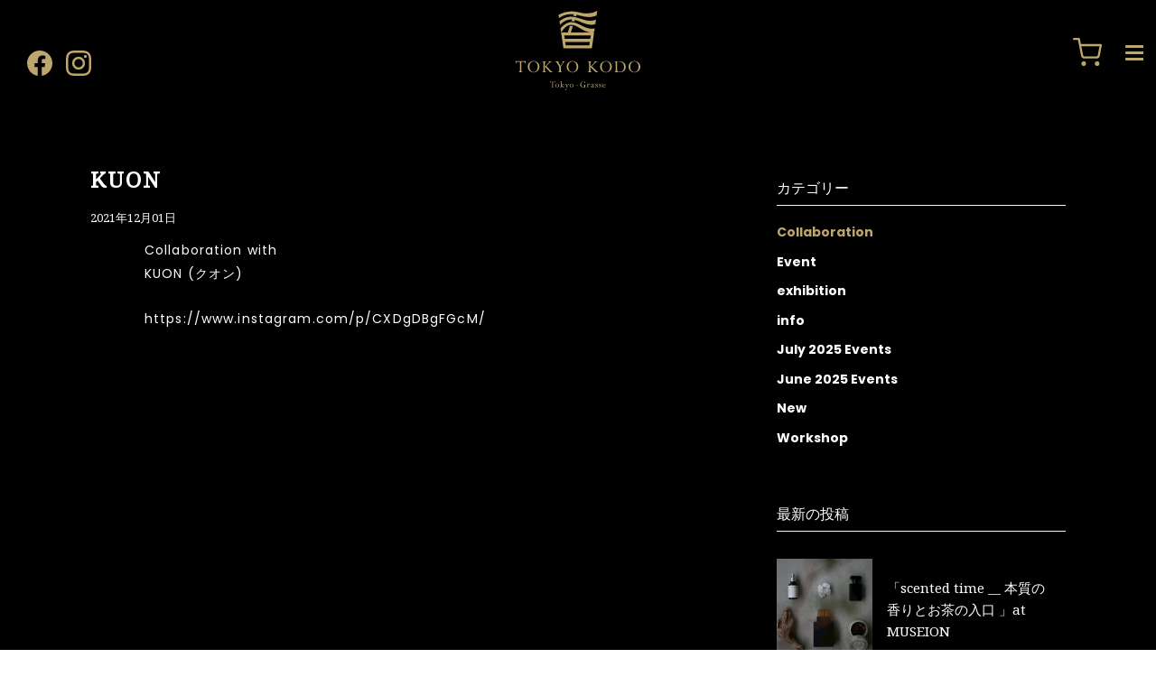

--- FILE ---
content_type: text/html; charset=utf-8
request_url: https://tokyokodo.online/blogs/blog/kuon
body_size: 13692
content:
<!doctype html>
<!--[if IE 9]> <html class="ie9 no-js supports-no-cookies" lang="ja"> <![endif]-->
<!--[if (gt IE 9)|!(IE)]><!--> <html class="no-js supports-no-cookies" lang="ja"> <!--<![endif]-->
<head>
  <meta charset="UTF-8">
  <meta http-equiv="X-UA-Compatible" content="IE=edge,chrome=1">
  <meta name="viewport" content="width=device-width, initial-scale=1.0">
  <meta name="theme-color" content="#418383">
  <link rel="canonical" href="https://tokyokodo.online/blogs/blog/kuon">

  

  
  <title>
    KUON
    
    
    
      &ndash; TOKYO KODO
    
  </title>

  
    <meta name="description" content="Collaboration withKUON (クオン) https://www.instagram.com/p/CXDgDBgFGcM/">
  

  <!-- /snippets/social-sharing.liquid --><meta property="og:site_name" content="TOKYO KODO">
<meta property="og:url" content="https://tokyokodo.online/blogs/blog/kuon">
<meta property="og:title" content="KUON">
<meta property="og:type" content="article">
<meta property="og:description" content="
Collaboration withKUON (クオン)
https://www.instagram.com/p/CXDgDBgFGcM/"><meta property="og:image" content="http://tokyokodo.online/cdn/shop/articles/KUON_logo_cs2_06f9ddf6-4e8e-44c4-8243-0cf1d813697c.jpg?v=1676899077">
      <meta property="og:image:secure_url" content="https://tokyokodo.online/cdn/shop/articles/KUON_logo_cs2_06f9ddf6-4e8e-44c4-8243-0cf1d813697c.jpg?v=1676899077">
      <meta property="og:image:height" content="329">
      <meta property="og:image:width" content="329">


<meta name="twitter:site" content="@">
<meta name="twitter:card" content="summary_large_image">
<meta name="twitter:title" content="KUON">
<meta name="twitter:description" content="
Collaboration withKUON (クオン)
https://www.instagram.com/p/CXDgDBgFGcM/">


  <link href="//tokyokodo.online/cdn/shop/t/13/assets/theme.scss.css?v=134828766937792207491767840691" rel="stylesheet" type="text/css" media="all" />

  <script>
    document.documentElement.className = document.documentElement.className.replace('no-js', 'js');

    window.theme = {
      strings: {
        addToCart: "カートに追加",
        soldOut: "Sold Out",
        unavailable: "使用不可"
      },
      shop: {
        assets: "//tokyokodo.online/cdn/shop/t/13/assets/"
      },
      moneyFormat: "¥{{amount_no_decimals}}",
      version: '1.5.2'
    };
  </script>

  

  <!--[if (gt IE 9)|!(IE)]><!--><script src="//tokyokodo.online/cdn/shop/t/13/assets/head.js?v=48878924364971023461585534828"></script><!--<![endif]-->
  <!--[if lt IE 9]><script src="//tokyokodo.online/cdn/shop/t/13/assets/head.js?v=48878924364971023461585534828"></script><![endif]-->

  <!--[if (gt IE 9)|!(IE)]><!--><script src="//tokyokodo.online/cdn/shop/t/13/assets/theme.js?v=83454427579186857731590493670" defer="defer"></script><!--<![endif]-->
  <!--[if lt IE 9]><script src="//tokyokodo.online/cdn/shop/t/13/assets/theme.js?v=83454427579186857731590493670"></script><![endif]-->

  <script>window.performance && window.performance.mark && window.performance.mark('shopify.content_for_header.start');</script><meta name="facebook-domain-verification" content="z77h1f9w9v8uf6va07yghsabcknymv">
<meta id="shopify-digital-wallet" name="shopify-digital-wallet" content="/15425541/digital_wallets/dialog">
<meta name="shopify-checkout-api-token" content="f3894a37aad04d265020da308ea2b60b">
<meta id="in-context-paypal-metadata" data-shop-id="15425541" data-venmo-supported="false" data-environment="production" data-locale="ja_JP" data-paypal-v4="true" data-currency="JPY">
<link rel="alternate" type="application/atom+xml" title="Feed" href="/blogs/blog.atom" />
<script async="async" src="/checkouts/internal/preloads.js?locale=ja-JP"></script>
<link rel="preconnect" href="https://shop.app" crossorigin="anonymous">
<script async="async" src="https://shop.app/checkouts/internal/preloads.js?locale=ja-JP&shop_id=15425541" crossorigin="anonymous"></script>
<script id="apple-pay-shop-capabilities" type="application/json">{"shopId":15425541,"countryCode":"JP","currencyCode":"JPY","merchantCapabilities":["supports3DS"],"merchantId":"gid:\/\/shopify\/Shop\/15425541","merchantName":"TOKYO KODO","requiredBillingContactFields":["postalAddress","email","phone"],"requiredShippingContactFields":["postalAddress","email","phone"],"shippingType":"shipping","supportedNetworks":["visa","masterCard","amex","jcb","discover"],"total":{"type":"pending","label":"TOKYO KODO","amount":"1.00"},"shopifyPaymentsEnabled":true,"supportsSubscriptions":true}</script>
<script id="shopify-features" type="application/json">{"accessToken":"f3894a37aad04d265020da308ea2b60b","betas":["rich-media-storefront-analytics"],"domain":"tokyokodo.online","predictiveSearch":false,"shopId":15425541,"locale":"ja"}</script>
<script>var Shopify = Shopify || {};
Shopify.shop = "tokyo-kodo.myshopify.com";
Shopify.locale = "ja";
Shopify.currency = {"active":"JPY","rate":"1.0"};
Shopify.country = "JP";
Shopify.theme = {"name":"デザイン反映テーマ","id":80483024968,"schema_name":"Broadcast","schema_version":"1.5.2","theme_store_id":null,"role":"main"};
Shopify.theme.handle = "null";
Shopify.theme.style = {"id":null,"handle":null};
Shopify.cdnHost = "tokyokodo.online/cdn";
Shopify.routes = Shopify.routes || {};
Shopify.routes.root = "/";</script>
<script type="module">!function(o){(o.Shopify=o.Shopify||{}).modules=!0}(window);</script>
<script>!function(o){function n(){var o=[];function n(){o.push(Array.prototype.slice.apply(arguments))}return n.q=o,n}var t=o.Shopify=o.Shopify||{};t.loadFeatures=n(),t.autoloadFeatures=n()}(window);</script>
<script>
  window.ShopifyPay = window.ShopifyPay || {};
  window.ShopifyPay.apiHost = "shop.app\/pay";
  window.ShopifyPay.redirectState = null;
</script>
<script id="shop-js-analytics" type="application/json">{"pageType":"article"}</script>
<script defer="defer" async type="module" src="//tokyokodo.online/cdn/shopifycloud/shop-js/modules/v2/client.init-shop-cart-sync_Cun6Ba8E.ja.esm.js"></script>
<script defer="defer" async type="module" src="//tokyokodo.online/cdn/shopifycloud/shop-js/modules/v2/chunk.common_DGWubyOB.esm.js"></script>
<script type="module">
  await import("//tokyokodo.online/cdn/shopifycloud/shop-js/modules/v2/client.init-shop-cart-sync_Cun6Ba8E.ja.esm.js");
await import("//tokyokodo.online/cdn/shopifycloud/shop-js/modules/v2/chunk.common_DGWubyOB.esm.js");

  window.Shopify.SignInWithShop?.initShopCartSync?.({"fedCMEnabled":true,"windoidEnabled":true});

</script>
<script>
  window.Shopify = window.Shopify || {};
  if (!window.Shopify.featureAssets) window.Shopify.featureAssets = {};
  window.Shopify.featureAssets['shop-js'] = {"shop-cart-sync":["modules/v2/client.shop-cart-sync_kpadWrR6.ja.esm.js","modules/v2/chunk.common_DGWubyOB.esm.js"],"init-fed-cm":["modules/v2/client.init-fed-cm_deEwcgdG.ja.esm.js","modules/v2/chunk.common_DGWubyOB.esm.js"],"shop-button":["modules/v2/client.shop-button_Bgl7Akkx.ja.esm.js","modules/v2/chunk.common_DGWubyOB.esm.js"],"shop-cash-offers":["modules/v2/client.shop-cash-offers_CGfJizyJ.ja.esm.js","modules/v2/chunk.common_DGWubyOB.esm.js","modules/v2/chunk.modal_Ba7vk6QP.esm.js"],"init-windoid":["modules/v2/client.init-windoid_DLaIoEuB.ja.esm.js","modules/v2/chunk.common_DGWubyOB.esm.js"],"shop-toast-manager":["modules/v2/client.shop-toast-manager_BZdAlEPY.ja.esm.js","modules/v2/chunk.common_DGWubyOB.esm.js"],"init-shop-email-lookup-coordinator":["modules/v2/client.init-shop-email-lookup-coordinator_BxGPdBrh.ja.esm.js","modules/v2/chunk.common_DGWubyOB.esm.js"],"init-shop-cart-sync":["modules/v2/client.init-shop-cart-sync_Cun6Ba8E.ja.esm.js","modules/v2/chunk.common_DGWubyOB.esm.js"],"avatar":["modules/v2/client.avatar_BTnouDA3.ja.esm.js"],"pay-button":["modules/v2/client.pay-button_iRJggQYg.ja.esm.js","modules/v2/chunk.common_DGWubyOB.esm.js"],"init-customer-accounts":["modules/v2/client.init-customer-accounts_BbQrQ-BF.ja.esm.js","modules/v2/client.shop-login-button_CXxZBmJa.ja.esm.js","modules/v2/chunk.common_DGWubyOB.esm.js","modules/v2/chunk.modal_Ba7vk6QP.esm.js"],"init-shop-for-new-customer-accounts":["modules/v2/client.init-shop-for-new-customer-accounts_48e-446J.ja.esm.js","modules/v2/client.shop-login-button_CXxZBmJa.ja.esm.js","modules/v2/chunk.common_DGWubyOB.esm.js","modules/v2/chunk.modal_Ba7vk6QP.esm.js"],"shop-login-button":["modules/v2/client.shop-login-button_CXxZBmJa.ja.esm.js","modules/v2/chunk.common_DGWubyOB.esm.js","modules/v2/chunk.modal_Ba7vk6QP.esm.js"],"init-customer-accounts-sign-up":["modules/v2/client.init-customer-accounts-sign-up_Bb65hYMR.ja.esm.js","modules/v2/client.shop-login-button_CXxZBmJa.ja.esm.js","modules/v2/chunk.common_DGWubyOB.esm.js","modules/v2/chunk.modal_Ba7vk6QP.esm.js"],"shop-follow-button":["modules/v2/client.shop-follow-button_BO2OQvUT.ja.esm.js","modules/v2/chunk.common_DGWubyOB.esm.js","modules/v2/chunk.modal_Ba7vk6QP.esm.js"],"checkout-modal":["modules/v2/client.checkout-modal__QRFVvMA.ja.esm.js","modules/v2/chunk.common_DGWubyOB.esm.js","modules/v2/chunk.modal_Ba7vk6QP.esm.js"],"lead-capture":["modules/v2/client.lead-capture_Be4qr8sG.ja.esm.js","modules/v2/chunk.common_DGWubyOB.esm.js","modules/v2/chunk.modal_Ba7vk6QP.esm.js"],"shop-login":["modules/v2/client.shop-login_BCaq99Td.ja.esm.js","modules/v2/chunk.common_DGWubyOB.esm.js","modules/v2/chunk.modal_Ba7vk6QP.esm.js"],"payment-terms":["modules/v2/client.payment-terms_C-1Cu6jg.ja.esm.js","modules/v2/chunk.common_DGWubyOB.esm.js","modules/v2/chunk.modal_Ba7vk6QP.esm.js"]};
</script>
<script>(function() {
  var isLoaded = false;
  function asyncLoad() {
    if (isLoaded) return;
    isLoaded = true;
    var urls = ["\/\/d1liekpayvooaz.cloudfront.net\/apps\/customizery\/customizery.js?shop=tokyo-kodo.myshopify.com","https:\/\/cdn.recovermycart.com\/scripts\/keepcart\/CartJS.min.js?shop=tokyo-kodo.myshopify.com\u0026shop=tokyo-kodo.myshopify.com"];
    for (var i = 0; i < urls.length; i++) {
      var s = document.createElement('script');
      s.type = 'text/javascript';
      s.async = true;
      s.src = urls[i];
      var x = document.getElementsByTagName('script')[0];
      x.parentNode.insertBefore(s, x);
    }
  };
  if(window.attachEvent) {
    window.attachEvent('onload', asyncLoad);
  } else {
    window.addEventListener('load', asyncLoad, false);
  }
})();</script>
<script id="__st">var __st={"a":15425541,"offset":32400,"reqid":"4d8b268a-4c38-4427-8db1-12e63c165cf6-1768835763","pageurl":"tokyokodo.online\/blogs\/blog\/kuon","s":"articles-559379021978","u":"190d6ccf9168","p":"article","rtyp":"article","rid":559379021978};</script>
<script>window.ShopifyPaypalV4VisibilityTracking = true;</script>
<script id="captcha-bootstrap">!function(){'use strict';const t='contact',e='account',n='new_comment',o=[[t,t],['blogs',n],['comments',n],[t,'customer']],c=[[e,'customer_login'],[e,'guest_login'],[e,'recover_customer_password'],[e,'create_customer']],r=t=>t.map((([t,e])=>`form[action*='/${t}']:not([data-nocaptcha='true']) input[name='form_type'][value='${e}']`)).join(','),a=t=>()=>t?[...document.querySelectorAll(t)].map((t=>t.form)):[];function s(){const t=[...o],e=r(t);return a(e)}const i='password',u='form_key',d=['recaptcha-v3-token','g-recaptcha-response','h-captcha-response',i],f=()=>{try{return window.sessionStorage}catch{return}},m='__shopify_v',_=t=>t.elements[u];function p(t,e,n=!1){try{const o=window.sessionStorage,c=JSON.parse(o.getItem(e)),{data:r}=function(t){const{data:e,action:n}=t;return t[m]||n?{data:e,action:n}:{data:t,action:n}}(c);for(const[e,n]of Object.entries(r))t.elements[e]&&(t.elements[e].value=n);n&&o.removeItem(e)}catch(o){console.error('form repopulation failed',{error:o})}}const l='form_type',E='cptcha';function T(t){t.dataset[E]=!0}const w=window,h=w.document,L='Shopify',v='ce_forms',y='captcha';let A=!1;((t,e)=>{const n=(g='f06e6c50-85a8-45c8-87d0-21a2b65856fe',I='https://cdn.shopify.com/shopifycloud/storefront-forms-hcaptcha/ce_storefront_forms_captcha_hcaptcha.v1.5.2.iife.js',D={infoText:'hCaptchaによる保護',privacyText:'プライバシー',termsText:'利用規約'},(t,e,n)=>{const o=w[L][v],c=o.bindForm;if(c)return c(t,g,e,D).then(n);var r;o.q.push([[t,g,e,D],n]),r=I,A||(h.body.append(Object.assign(h.createElement('script'),{id:'captcha-provider',async:!0,src:r})),A=!0)});var g,I,D;w[L]=w[L]||{},w[L][v]=w[L][v]||{},w[L][v].q=[],w[L][y]=w[L][y]||{},w[L][y].protect=function(t,e){n(t,void 0,e),T(t)},Object.freeze(w[L][y]),function(t,e,n,w,h,L){const[v,y,A,g]=function(t,e,n){const i=e?o:[],u=t?c:[],d=[...i,...u],f=r(d),m=r(i),_=r(d.filter((([t,e])=>n.includes(e))));return[a(f),a(m),a(_),s()]}(w,h,L),I=t=>{const e=t.target;return e instanceof HTMLFormElement?e:e&&e.form},D=t=>v().includes(t);t.addEventListener('submit',(t=>{const e=I(t);if(!e)return;const n=D(e)&&!e.dataset.hcaptchaBound&&!e.dataset.recaptchaBound,o=_(e),c=g().includes(e)&&(!o||!o.value);(n||c)&&t.preventDefault(),c&&!n&&(function(t){try{if(!f())return;!function(t){const e=f();if(!e)return;const n=_(t);if(!n)return;const o=n.value;o&&e.removeItem(o)}(t);const e=Array.from(Array(32),(()=>Math.random().toString(36)[2])).join('');!function(t,e){_(t)||t.append(Object.assign(document.createElement('input'),{type:'hidden',name:u})),t.elements[u].value=e}(t,e),function(t,e){const n=f();if(!n)return;const o=[...t.querySelectorAll(`input[type='${i}']`)].map((({name:t})=>t)),c=[...d,...o],r={};for(const[a,s]of new FormData(t).entries())c.includes(a)||(r[a]=s);n.setItem(e,JSON.stringify({[m]:1,action:t.action,data:r}))}(t,e)}catch(e){console.error('failed to persist form',e)}}(e),e.submit())}));const S=(t,e)=>{t&&!t.dataset[E]&&(n(t,e.some((e=>e===t))),T(t))};for(const o of['focusin','change'])t.addEventListener(o,(t=>{const e=I(t);D(e)&&S(e,y())}));const B=e.get('form_key'),M=e.get(l),P=B&&M;t.addEventListener('DOMContentLoaded',(()=>{const t=y();if(P)for(const e of t)e.elements[l].value===M&&p(e,B);[...new Set([...A(),...v().filter((t=>'true'===t.dataset.shopifyCaptcha))])].forEach((e=>S(e,t)))}))}(h,new URLSearchParams(w.location.search),n,t,e,['guest_login'])})(!0,!0)}();</script>
<script integrity="sha256-4kQ18oKyAcykRKYeNunJcIwy7WH5gtpwJnB7kiuLZ1E=" data-source-attribution="shopify.loadfeatures" defer="defer" src="//tokyokodo.online/cdn/shopifycloud/storefront/assets/storefront/load_feature-a0a9edcb.js" crossorigin="anonymous"></script>
<script crossorigin="anonymous" defer="defer" src="//tokyokodo.online/cdn/shopifycloud/storefront/assets/shopify_pay/storefront-65b4c6d7.js?v=20250812"></script>
<script data-source-attribution="shopify.dynamic_checkout.dynamic.init">var Shopify=Shopify||{};Shopify.PaymentButton=Shopify.PaymentButton||{isStorefrontPortableWallets:!0,init:function(){window.Shopify.PaymentButton.init=function(){};var t=document.createElement("script");t.src="https://tokyokodo.online/cdn/shopifycloud/portable-wallets/latest/portable-wallets.ja.js",t.type="module",document.head.appendChild(t)}};
</script>
<script data-source-attribution="shopify.dynamic_checkout.buyer_consent">
  function portableWalletsHideBuyerConsent(e){var t=document.getElementById("shopify-buyer-consent"),n=document.getElementById("shopify-subscription-policy-button");t&&n&&(t.classList.add("hidden"),t.setAttribute("aria-hidden","true"),n.removeEventListener("click",e))}function portableWalletsShowBuyerConsent(e){var t=document.getElementById("shopify-buyer-consent"),n=document.getElementById("shopify-subscription-policy-button");t&&n&&(t.classList.remove("hidden"),t.removeAttribute("aria-hidden"),n.addEventListener("click",e))}window.Shopify?.PaymentButton&&(window.Shopify.PaymentButton.hideBuyerConsent=portableWalletsHideBuyerConsent,window.Shopify.PaymentButton.showBuyerConsent=portableWalletsShowBuyerConsent);
</script>
<script data-source-attribution="shopify.dynamic_checkout.cart.bootstrap">document.addEventListener("DOMContentLoaded",(function(){function t(){return document.querySelector("shopify-accelerated-checkout-cart, shopify-accelerated-checkout")}if(t())Shopify.PaymentButton.init();else{new MutationObserver((function(e,n){t()&&(Shopify.PaymentButton.init(),n.disconnect())})).observe(document.body,{childList:!0,subtree:!0})}}));
</script>
<link id="shopify-accelerated-checkout-styles" rel="stylesheet" media="screen" href="https://tokyokodo.online/cdn/shopifycloud/portable-wallets/latest/accelerated-checkout-backwards-compat.css" crossorigin="anonymous">
<style id="shopify-accelerated-checkout-cart">
        #shopify-buyer-consent {
  margin-top: 1em;
  display: inline-block;
  width: 100%;
}

#shopify-buyer-consent.hidden {
  display: none;
}

#shopify-subscription-policy-button {
  background: none;
  border: none;
  padding: 0;
  text-decoration: underline;
  font-size: inherit;
  cursor: pointer;
}

#shopify-subscription-policy-button::before {
  box-shadow: none;
}

      </style>

<script>window.performance && window.performance.mark && window.performance.mark('shopify.content_for_header.end');</script>

  
  

  
<link href="https://monorail-edge.shopifysvc.com" rel="dns-prefetch">
<script>(function(){if ("sendBeacon" in navigator && "performance" in window) {try {var session_token_from_headers = performance.getEntriesByType('navigation')[0].serverTiming.find(x => x.name == '_s').description;} catch {var session_token_from_headers = undefined;}var session_cookie_matches = document.cookie.match(/_shopify_s=([^;]*)/);var session_token_from_cookie = session_cookie_matches && session_cookie_matches.length === 2 ? session_cookie_matches[1] : "";var session_token = session_token_from_headers || session_token_from_cookie || "";function handle_abandonment_event(e) {var entries = performance.getEntries().filter(function(entry) {return /monorail-edge.shopifysvc.com/.test(entry.name);});if (!window.abandonment_tracked && entries.length === 0) {window.abandonment_tracked = true;var currentMs = Date.now();var navigation_start = performance.timing.navigationStart;var payload = {shop_id: 15425541,url: window.location.href,navigation_start,duration: currentMs - navigation_start,session_token,page_type: "article"};window.navigator.sendBeacon("https://monorail-edge.shopifysvc.com/v1/produce", JSON.stringify({schema_id: "online_store_buyer_site_abandonment/1.1",payload: payload,metadata: {event_created_at_ms: currentMs,event_sent_at_ms: currentMs}}));}}window.addEventListener('pagehide', handle_abandonment_event);}}());</script>
<script id="web-pixels-manager-setup">(function e(e,d,r,n,o){if(void 0===o&&(o={}),!Boolean(null===(a=null===(i=window.Shopify)||void 0===i?void 0:i.analytics)||void 0===a?void 0:a.replayQueue)){var i,a;window.Shopify=window.Shopify||{};var t=window.Shopify;t.analytics=t.analytics||{};var s=t.analytics;s.replayQueue=[],s.publish=function(e,d,r){return s.replayQueue.push([e,d,r]),!0};try{self.performance.mark("wpm:start")}catch(e){}var l=function(){var e={modern:/Edge?\/(1{2}[4-9]|1[2-9]\d|[2-9]\d{2}|\d{4,})\.\d+(\.\d+|)|Firefox\/(1{2}[4-9]|1[2-9]\d|[2-9]\d{2}|\d{4,})\.\d+(\.\d+|)|Chrom(ium|e)\/(9{2}|\d{3,})\.\d+(\.\d+|)|(Maci|X1{2}).+ Version\/(15\.\d+|(1[6-9]|[2-9]\d|\d{3,})\.\d+)([,.]\d+|)( \(\w+\)|)( Mobile\/\w+|) Safari\/|Chrome.+OPR\/(9{2}|\d{3,})\.\d+\.\d+|(CPU[ +]OS|iPhone[ +]OS|CPU[ +]iPhone|CPU IPhone OS|CPU iPad OS)[ +]+(15[._]\d+|(1[6-9]|[2-9]\d|\d{3,})[._]\d+)([._]\d+|)|Android:?[ /-](13[3-9]|1[4-9]\d|[2-9]\d{2}|\d{4,})(\.\d+|)(\.\d+|)|Android.+Firefox\/(13[5-9]|1[4-9]\d|[2-9]\d{2}|\d{4,})\.\d+(\.\d+|)|Android.+Chrom(ium|e)\/(13[3-9]|1[4-9]\d|[2-9]\d{2}|\d{4,})\.\d+(\.\d+|)|SamsungBrowser\/([2-9]\d|\d{3,})\.\d+/,legacy:/Edge?\/(1[6-9]|[2-9]\d|\d{3,})\.\d+(\.\d+|)|Firefox\/(5[4-9]|[6-9]\d|\d{3,})\.\d+(\.\d+|)|Chrom(ium|e)\/(5[1-9]|[6-9]\d|\d{3,})\.\d+(\.\d+|)([\d.]+$|.*Safari\/(?![\d.]+ Edge\/[\d.]+$))|(Maci|X1{2}).+ Version\/(10\.\d+|(1[1-9]|[2-9]\d|\d{3,})\.\d+)([,.]\d+|)( \(\w+\)|)( Mobile\/\w+|) Safari\/|Chrome.+OPR\/(3[89]|[4-9]\d|\d{3,})\.\d+\.\d+|(CPU[ +]OS|iPhone[ +]OS|CPU[ +]iPhone|CPU IPhone OS|CPU iPad OS)[ +]+(10[._]\d+|(1[1-9]|[2-9]\d|\d{3,})[._]\d+)([._]\d+|)|Android:?[ /-](13[3-9]|1[4-9]\d|[2-9]\d{2}|\d{4,})(\.\d+|)(\.\d+|)|Mobile Safari.+OPR\/([89]\d|\d{3,})\.\d+\.\d+|Android.+Firefox\/(13[5-9]|1[4-9]\d|[2-9]\d{2}|\d{4,})\.\d+(\.\d+|)|Android.+Chrom(ium|e)\/(13[3-9]|1[4-9]\d|[2-9]\d{2}|\d{4,})\.\d+(\.\d+|)|Android.+(UC? ?Browser|UCWEB|U3)[ /]?(15\.([5-9]|\d{2,})|(1[6-9]|[2-9]\d|\d{3,})\.\d+)\.\d+|SamsungBrowser\/(5\.\d+|([6-9]|\d{2,})\.\d+)|Android.+MQ{2}Browser\/(14(\.(9|\d{2,})|)|(1[5-9]|[2-9]\d|\d{3,})(\.\d+|))(\.\d+|)|K[Aa][Ii]OS\/(3\.\d+|([4-9]|\d{2,})\.\d+)(\.\d+|)/},d=e.modern,r=e.legacy,n=navigator.userAgent;return n.match(d)?"modern":n.match(r)?"legacy":"unknown"}(),u="modern"===l?"modern":"legacy",c=(null!=n?n:{modern:"",legacy:""})[u],f=function(e){return[e.baseUrl,"/wpm","/b",e.hashVersion,"modern"===e.buildTarget?"m":"l",".js"].join("")}({baseUrl:d,hashVersion:r,buildTarget:u}),m=function(e){var d=e.version,r=e.bundleTarget,n=e.surface,o=e.pageUrl,i=e.monorailEndpoint;return{emit:function(e){var a=e.status,t=e.errorMsg,s=(new Date).getTime(),l=JSON.stringify({metadata:{event_sent_at_ms:s},events:[{schema_id:"web_pixels_manager_load/3.1",payload:{version:d,bundle_target:r,page_url:o,status:a,surface:n,error_msg:t},metadata:{event_created_at_ms:s}}]});if(!i)return console&&console.warn&&console.warn("[Web Pixels Manager] No Monorail endpoint provided, skipping logging."),!1;try{return self.navigator.sendBeacon.bind(self.navigator)(i,l)}catch(e){}var u=new XMLHttpRequest;try{return u.open("POST",i,!0),u.setRequestHeader("Content-Type","text/plain"),u.send(l),!0}catch(e){return console&&console.warn&&console.warn("[Web Pixels Manager] Got an unhandled error while logging to Monorail."),!1}}}}({version:r,bundleTarget:l,surface:e.surface,pageUrl:self.location.href,monorailEndpoint:e.monorailEndpoint});try{o.browserTarget=l,function(e){var d=e.src,r=e.async,n=void 0===r||r,o=e.onload,i=e.onerror,a=e.sri,t=e.scriptDataAttributes,s=void 0===t?{}:t,l=document.createElement("script"),u=document.querySelector("head"),c=document.querySelector("body");if(l.async=n,l.src=d,a&&(l.integrity=a,l.crossOrigin="anonymous"),s)for(var f in s)if(Object.prototype.hasOwnProperty.call(s,f))try{l.dataset[f]=s[f]}catch(e){}if(o&&l.addEventListener("load",o),i&&l.addEventListener("error",i),u)u.appendChild(l);else{if(!c)throw new Error("Did not find a head or body element to append the script");c.appendChild(l)}}({src:f,async:!0,onload:function(){if(!function(){var e,d;return Boolean(null===(d=null===(e=window.Shopify)||void 0===e?void 0:e.analytics)||void 0===d?void 0:d.initialized)}()){var d=window.webPixelsManager.init(e)||void 0;if(d){var r=window.Shopify.analytics;r.replayQueue.forEach((function(e){var r=e[0],n=e[1],o=e[2];d.publishCustomEvent(r,n,o)})),r.replayQueue=[],r.publish=d.publishCustomEvent,r.visitor=d.visitor,r.initialized=!0}}},onerror:function(){return m.emit({status:"failed",errorMsg:"".concat(f," has failed to load")})},sri:function(e){var d=/^sha384-[A-Za-z0-9+/=]+$/;return"string"==typeof e&&d.test(e)}(c)?c:"",scriptDataAttributes:o}),m.emit({status:"loading"})}catch(e){m.emit({status:"failed",errorMsg:(null==e?void 0:e.message)||"Unknown error"})}}})({shopId: 15425541,storefrontBaseUrl: "https://tokyokodo.online",extensionsBaseUrl: "https://extensions.shopifycdn.com/cdn/shopifycloud/web-pixels-manager",monorailEndpoint: "https://monorail-edge.shopifysvc.com/unstable/produce_batch",surface: "storefront-renderer",enabledBetaFlags: ["2dca8a86"],webPixelsConfigList: [{"id":"283902106","configuration":"{\"pixel_id\":\"319721754191900\",\"pixel_type\":\"facebook_pixel\",\"metaapp_system_user_token\":\"-\"}","eventPayloadVersion":"v1","runtimeContext":"OPEN","scriptVersion":"ca16bc87fe92b6042fbaa3acc2fbdaa6","type":"APP","apiClientId":2329312,"privacyPurposes":["ANALYTICS","MARKETING","SALE_OF_DATA"],"dataSharingAdjustments":{"protectedCustomerApprovalScopes":["read_customer_address","read_customer_email","read_customer_name","read_customer_personal_data","read_customer_phone"]}},{"id":"105971866","eventPayloadVersion":"v1","runtimeContext":"LAX","scriptVersion":"1","type":"CUSTOM","privacyPurposes":["ANALYTICS"],"name":"Google Analytics tag (migrated)"},{"id":"shopify-app-pixel","configuration":"{}","eventPayloadVersion":"v1","runtimeContext":"STRICT","scriptVersion":"0450","apiClientId":"shopify-pixel","type":"APP","privacyPurposes":["ANALYTICS","MARKETING"]},{"id":"shopify-custom-pixel","eventPayloadVersion":"v1","runtimeContext":"LAX","scriptVersion":"0450","apiClientId":"shopify-pixel","type":"CUSTOM","privacyPurposes":["ANALYTICS","MARKETING"]}],isMerchantRequest: false,initData: {"shop":{"name":"TOKYO KODO","paymentSettings":{"currencyCode":"JPY"},"myshopifyDomain":"tokyo-kodo.myshopify.com","countryCode":"JP","storefrontUrl":"https:\/\/tokyokodo.online"},"customer":null,"cart":null,"checkout":null,"productVariants":[],"purchasingCompany":null},},"https://tokyokodo.online/cdn","fcfee988w5aeb613cpc8e4bc33m6693e112",{"modern":"","legacy":""},{"shopId":"15425541","storefrontBaseUrl":"https:\/\/tokyokodo.online","extensionBaseUrl":"https:\/\/extensions.shopifycdn.com\/cdn\/shopifycloud\/web-pixels-manager","surface":"storefront-renderer","enabledBetaFlags":"[\"2dca8a86\"]","isMerchantRequest":"false","hashVersion":"fcfee988w5aeb613cpc8e4bc33m6693e112","publish":"custom","events":"[[\"page_viewed\",{}]]"});</script><script>
  window.ShopifyAnalytics = window.ShopifyAnalytics || {};
  window.ShopifyAnalytics.meta = window.ShopifyAnalytics.meta || {};
  window.ShopifyAnalytics.meta.currency = 'JPY';
  var meta = {"page":{"pageType":"article","resourceType":"article","resourceId":559379021978,"requestId":"4d8b268a-4c38-4427-8db1-12e63c165cf6-1768835763"}};
  for (var attr in meta) {
    window.ShopifyAnalytics.meta[attr] = meta[attr];
  }
</script>
<script class="analytics">
  (function () {
    var customDocumentWrite = function(content) {
      var jquery = null;

      if (window.jQuery) {
        jquery = window.jQuery;
      } else if (window.Checkout && window.Checkout.$) {
        jquery = window.Checkout.$;
      }

      if (jquery) {
        jquery('body').append(content);
      }
    };

    var hasLoggedConversion = function(token) {
      if (token) {
        return document.cookie.indexOf('loggedConversion=' + token) !== -1;
      }
      return false;
    }

    var setCookieIfConversion = function(token) {
      if (token) {
        var twoMonthsFromNow = new Date(Date.now());
        twoMonthsFromNow.setMonth(twoMonthsFromNow.getMonth() + 2);

        document.cookie = 'loggedConversion=' + token + '; expires=' + twoMonthsFromNow;
      }
    }

    var trekkie = window.ShopifyAnalytics.lib = window.trekkie = window.trekkie || [];
    if (trekkie.integrations) {
      return;
    }
    trekkie.methods = [
      'identify',
      'page',
      'ready',
      'track',
      'trackForm',
      'trackLink'
    ];
    trekkie.factory = function(method) {
      return function() {
        var args = Array.prototype.slice.call(arguments);
        args.unshift(method);
        trekkie.push(args);
        return trekkie;
      };
    };
    for (var i = 0; i < trekkie.methods.length; i++) {
      var key = trekkie.methods[i];
      trekkie[key] = trekkie.factory(key);
    }
    trekkie.load = function(config) {
      trekkie.config = config || {};
      trekkie.config.initialDocumentCookie = document.cookie;
      var first = document.getElementsByTagName('script')[0];
      var script = document.createElement('script');
      script.type = 'text/javascript';
      script.onerror = function(e) {
        var scriptFallback = document.createElement('script');
        scriptFallback.type = 'text/javascript';
        scriptFallback.onerror = function(error) {
                var Monorail = {
      produce: function produce(monorailDomain, schemaId, payload) {
        var currentMs = new Date().getTime();
        var event = {
          schema_id: schemaId,
          payload: payload,
          metadata: {
            event_created_at_ms: currentMs,
            event_sent_at_ms: currentMs
          }
        };
        return Monorail.sendRequest("https://" + monorailDomain + "/v1/produce", JSON.stringify(event));
      },
      sendRequest: function sendRequest(endpointUrl, payload) {
        // Try the sendBeacon API
        if (window && window.navigator && typeof window.navigator.sendBeacon === 'function' && typeof window.Blob === 'function' && !Monorail.isIos12()) {
          var blobData = new window.Blob([payload], {
            type: 'text/plain'
          });

          if (window.navigator.sendBeacon(endpointUrl, blobData)) {
            return true;
          } // sendBeacon was not successful

        } // XHR beacon

        var xhr = new XMLHttpRequest();

        try {
          xhr.open('POST', endpointUrl);
          xhr.setRequestHeader('Content-Type', 'text/plain');
          xhr.send(payload);
        } catch (e) {
          console.log(e);
        }

        return false;
      },
      isIos12: function isIos12() {
        return window.navigator.userAgent.lastIndexOf('iPhone; CPU iPhone OS 12_') !== -1 || window.navigator.userAgent.lastIndexOf('iPad; CPU OS 12_') !== -1;
      }
    };
    Monorail.produce('monorail-edge.shopifysvc.com',
      'trekkie_storefront_load_errors/1.1',
      {shop_id: 15425541,
      theme_id: 80483024968,
      app_name: "storefront",
      context_url: window.location.href,
      source_url: "//tokyokodo.online/cdn/s/trekkie.storefront.cd680fe47e6c39ca5d5df5f0a32d569bc48c0f27.min.js"});

        };
        scriptFallback.async = true;
        scriptFallback.src = '//tokyokodo.online/cdn/s/trekkie.storefront.cd680fe47e6c39ca5d5df5f0a32d569bc48c0f27.min.js';
        first.parentNode.insertBefore(scriptFallback, first);
      };
      script.async = true;
      script.src = '//tokyokodo.online/cdn/s/trekkie.storefront.cd680fe47e6c39ca5d5df5f0a32d569bc48c0f27.min.js';
      first.parentNode.insertBefore(script, first);
    };
    trekkie.load(
      {"Trekkie":{"appName":"storefront","development":false,"defaultAttributes":{"shopId":15425541,"isMerchantRequest":null,"themeId":80483024968,"themeCityHash":"14975952075647926836","contentLanguage":"ja","currency":"JPY","eventMetadataId":"4d6e0e77-0cdc-438e-95e6-cc7df485fa49"},"isServerSideCookieWritingEnabled":true,"monorailRegion":"shop_domain","enabledBetaFlags":["65f19447"]},"Session Attribution":{},"S2S":{"facebookCapiEnabled":false,"source":"trekkie-storefront-renderer","apiClientId":580111}}
    );

    var loaded = false;
    trekkie.ready(function() {
      if (loaded) return;
      loaded = true;

      window.ShopifyAnalytics.lib = window.trekkie;

      var originalDocumentWrite = document.write;
      document.write = customDocumentWrite;
      try { window.ShopifyAnalytics.merchantGoogleAnalytics.call(this); } catch(error) {};
      document.write = originalDocumentWrite;

      window.ShopifyAnalytics.lib.page(null,{"pageType":"article","resourceType":"article","resourceId":559379021978,"requestId":"4d8b268a-4c38-4427-8db1-12e63c165cf6-1768835763","shopifyEmitted":true});

      var match = window.location.pathname.match(/checkouts\/(.+)\/(thank_you|post_purchase)/)
      var token = match? match[1]: undefined;
      if (!hasLoggedConversion(token)) {
        setCookieIfConversion(token);
        
      }
    });


        var eventsListenerScript = document.createElement('script');
        eventsListenerScript.async = true;
        eventsListenerScript.src = "//tokyokodo.online/cdn/shopifycloud/storefront/assets/shop_events_listener-3da45d37.js";
        document.getElementsByTagName('head')[0].appendChild(eventsListenerScript);

})();</script>
  <script>
  if (!window.ga || (window.ga && typeof window.ga !== 'function')) {
    window.ga = function ga() {
      (window.ga.q = window.ga.q || []).push(arguments);
      if (window.Shopify && window.Shopify.analytics && typeof window.Shopify.analytics.publish === 'function') {
        window.Shopify.analytics.publish("ga_stub_called", {}, {sendTo: "google_osp_migration"});
      }
      console.error("Shopify's Google Analytics stub called with:", Array.from(arguments), "\nSee https://help.shopify.com/manual/promoting-marketing/pixels/pixel-migration#google for more information.");
    };
    if (window.Shopify && window.Shopify.analytics && typeof window.Shopify.analytics.publish === 'function') {
      window.Shopify.analytics.publish("ga_stub_initialized", {}, {sendTo: "google_osp_migration"});
    }
  }
</script>
<script
  defer
  src="https://tokyokodo.online/cdn/shopifycloud/perf-kit/shopify-perf-kit-3.0.4.min.js"
  data-application="storefront-renderer"
  data-shop-id="15425541"
  data-render-region="gcp-us-central1"
  data-page-type="article"
  data-theme-instance-id="80483024968"
  data-theme-name="Broadcast"
  data-theme-version="1.5.2"
  data-monorail-region="shop_domain"
  data-resource-timing-sampling-rate="10"
  data-shs="true"
  data-shs-beacon="true"
  data-shs-export-with-fetch="true"
  data-shs-logs-sample-rate="1"
  data-shs-beacon-endpoint="https://tokyokodo.online/api/collect"
></script>
</head>
<body id="kuon" class="template-article" data-promo="false" data-animations="true" data-endless-scroll="true">

  <a class="in-page-link visually-hidden skip-link" href="#MainContent">スキップする</a>

  <div class="container" id="SiteContainer">
    <div id="shopify-section-header" class="shopify-section"><!-- /sections/header.liquid --><link href="https://fonts.googleapis.com/css?family=Noto+Sans+JP" rel="stylesheet">
<link href="https://fonts.googleapis.com/css2?family=Noto+Serif&display=swap" rel="stylesheet">


<header class="site-header header--sticky header__wrapper" id="header" data-section-id="header" data-section-type="header" data-overlay="false">
  
    <style>
      #logo a img { width: 140px; }
    </style>
  

  <!-- PROMO -->
  

  <div class="header__content">
    <div class="wrap"><!-- SEARCH, CURRENCY, ACCOUNT, CART -->
      <div class="header-content">
        
        
        <ul class="sns">
            <li class="fb"><a href="https://www.facebook.com/tokyokodo/?fref=ts" target="_blank">Facebook</a></li>
            <li class="insta"><a href="https://www.instagram.com/tokyokodo_jp/" target="_blank">Instagram</a></li>
        </ul>

        <!-- LOGO -->
        <h1 class="logo__wrapper" id="logo" data-aos="fade-down" data-aos-duration="1000" data-aos-delay="300">
          <a href="/">
            
              <span>TOKYO KODO</span>
            
          </a>
        </h1>

        <div class="user-links">
          
          
          <a href="/cart/" class="header__cart__wrapper" id="CartButton" title="カートに入っている商品">
            <span class="header__cart__icon__wrapper">
              <span class="visually-hidden">カート</span>
              <span class="oi header__cart__icon" data-glyph="cart"></span>
              <span
                class="cart-count-js header__cart__count"
                
                  style="display: none;"
                >
                0
              </span>
            </span>
          </a>
        </div>

        <a href="javascript:void(0)" class="medium-up--hide toggle-menus">
          <div class="toggle-menus-lines">
            <span></span>
            <span></span>
            <span></span>
            <span></span>
            <span></span>
            <span></span>
          </div>
          <span class="visually-hidden">メニュー</span>
        </a>
      </div>

    </div>

    <!-- MAIN NAV -->
    <section id="NavMenus" class="navigation__wrapper" role="navigation">

      <nav class="site-nav nav__links">
        <ul class="main-menu unstyled" role="navigation" aria-label="primary"><li class="child ">
  <a href="/" class="nav-link">
    TOP
    
  </a>
  
</li>

<li class="parent ">
  <a href="/pages/products" class="nav-link">
    PRODUCTS
    <span class="nav-carat-small" tabindex="0"><svg aria-hidden="true" focusable="false" role="presentation" class="icon icon-arrow-right" viewBox="0 0 20 38"><path d="M15.932 18.649L.466 2.543A1.35 1.35 0 0 1 0 1.505c0-.41.155-.77.466-1.081A1.412 1.412 0 0 1 1.504 0c.41 0 .756.141 1.038.424l16.992 17.165c.31.283.466.636.466 1.06 0 .423-.155.777-.466 1.06L2.542 36.872a1.412 1.412 0 0 1-1.038.424c-.41 0-.755-.141-1.038-.424A1.373 1.373 0 0 1 0 35.813c0-.423.155-.776.466-1.059L15.932 18.65z" fill="#726D75" fill-rule="evenodd"/></svg></span>
  </a>
  
    <a href="#" class="nav-carat ariaToggle" aria-haspopup="true" aria-controls="products-2-desktop" aria-expanded="false">
      <span class="visually-hidden">+</span>
      <svg aria-hidden="true" focusable="false" role="presentation" class="icon icon-arrow-right" viewBox="0 0 20 38"><path d="M15.932 18.649L.466 2.543A1.35 1.35 0 0 1 0 1.505c0-.41.155-.77.466-1.081A1.412 1.412 0 0 1 1.504 0c.41 0 .756.141 1.038.424l16.992 17.165c.31.283.466.636.466 1.06 0 .423-.155.777-.466 1.06L2.542 36.872a1.412 1.412 0 0 1-1.038.424c-.41 0-.755-.141-1.038-.424A1.373 1.373 0 0 1 0 35.813c0-.423.155-.776.466-1.059L15.932 18.65z" fill="#726D75" fill-rule="evenodd"/></svg>
    </a>

    <div class="main-menu-dropdown  main-menu-dropdown--has-links" id="products-2-desktop">
      <ul>
          
<li class="child ">
  <a href="/pages/first-collection" class="nav-link">
    First collection
    
  </a>
  
</li>

          
<li class="child ">
  <a href="/pages/classic-series" class="nav-link">
    Classic Series
    
  </a>
  
</li>

          
<li class="child ">
  <a href="/pages/arts-crafts-series" class="nav-link">
    Arts&amp;Crafts Series
    
  </a>
  
</li>

          
<li class="child ">
  <a href="/pages/seasonal-series" class="nav-link">
    Seasonal Series
    
  </a>
  
</li>

          
<li class="child ">
  <a href="https://tokyokodo.online/blogs/blog/tagged/collaboration" class="nav-link">
    Collaboration 
    
  </a>
  
</li>

          
        
      </ul>
    </div>
  
</li>

<li class="child ">
  <a href="/pages/about" class="nav-link">
    ABOUT
    
  </a>
  
</li>

<li class="child ">
  <a href="/blogs/blog" class="nav-link">
    NEWS
    
  </a>
  
</li>

<li class="child ">
  <a href="/pages/shop-list" class="nav-link">
    SHOPLIST
    
  </a>
  
</li>

<li class="child ">
  <a href="/pages/contact" class="nav-link">
    CONTACT
    
  </a>
  
</li>

<li class="child ">
  <a href="/collections" class="nav-link">
    ONLINE SHOP
    
  </a>
  
</li>


        </ul>
      </nav>

      
</section>
  </div>
</header>

<script type="application/ld+json">
{
  "@context": "http://schema.org",
  "@type": "Organization",
  "name": "TOKYO KODO",
  
  "sameAs": [
    "",
    "",
    "",
    "",
    "",
    "",
    ""
  ],
  "url": "https:\/\/tokyokodo.online"
}
</script>




</div>

    <!-- CONTENT -->
    <main role="main" id="MainContent" class="main-content">

      <!-- /templates/blog.liquid -->

<div id="shopify-section-article" class="shopify-section"><!-- /sections/article.liquid -->











<section class="article--single" data-section-id="article" data-section-type="article">
  

  
    
    

    
        <div class="article__image image-height">
          
          
          <img class="responsive-wide-image lazyload"
            src="//tokyokodo.online/cdn/shop/articles/KUON_logo_cs2_06f9ddf6-4e8e-44c4-8243-0cf1d813697c_1080x.jpg?v=1676899077"
            data-src="//tokyokodo.online/cdn/shop/articles/KUON_logo_cs2_06f9ddf6-4e8e-44c4-8243-0cf1d813697c_{width}x.jpg?v=1676899077"
            data-widths="[540, 720, 900, 1080, 1296, 1512, 1728, 1944, 2048]"
            data-aspectratio="1.0"
            data-sizes="auto"
            data-parent-fit="cover"
            alt="KUON">
          <noscript>
            <img class="no-js-image" src="//tokyokodo.online/cdn/shop/articles/KUON_logo_cs2_06f9ddf6-4e8e-44c4-8243-0cf1d813697c_1024x.jpg?v=1676899077" alt="KUON">
          </noscript>
        </div>
      
  
  <div class="wrapper article__wrapper">
    <div class="grid">
      <div class="grid__item medium-up--eight-twelfths">

        <article class="article">

          <h2 class="article__title">KUON</h2>

          
            <div class="hr"></div>
            <p class="article__meta">
              

              <span class="article__author">オーサー</span>
              <time datetime="2021年12月01日">2021年12月01日</time>
            </p>
            <div class="hr"></div>
          

          <div class="article__content__wrapper">
            

            <div class="article__content">
              <meta charset="UTF-8">
<p><span>Collaboration with</span><br><span>KUON (クオン)</span></p>
<p><a href="https://www.instagram.com/p/CXDgDBgFGcM/"><span>https://www.instagram.com/p/CXDgDBgFGcM/</span></a></p>
            </div>
          </div>

          
            <div class="hr"></div>
            <div class="article__author-bio">
              

              <div class="article__author__text">
                <h3>KODO TOKYO</h3>
                <p></p>
              </div>
            </div>
          

          


          

        </article>
      </div>
      <!-- end article -->

      
        <div class="grid__item medium-up--four-twelfths sidebar__wrapper">
          <aside class="sidebar">
            <div class="sidebar__contents">

              
                <div class="widget widget--categories">
                  <h3 class="widget__title">カテゴリー</h3>
                  <ul class="widget__links">
                    
                      <li class="widget__links--active" >
                        <a class="widget__links__link" href="/blogs/blog/tagged/collaboration">Collaboration</a>
                      </li>
                    
                      <li >
                        <a class="widget__links__link" href="/blogs/blog/tagged/event">Event</a>
                      </li>
                    
                      <li >
                        <a class="widget__links__link" href="/blogs/blog/tagged/exhibition">exhibition</a>
                      </li>
                    
                      <li >
                        <a class="widget__links__link" href="/blogs/blog/tagged/info">info</a>
                      </li>
                    
                      <li >
                        <a class="widget__links__link" href="/blogs/blog/tagged/july-2025-events">July 2025 Events</a>
                      </li>
                    
                      <li >
                        <a class="widget__links__link" href="/blogs/blog/tagged/june-2025-events">June 2025 Events</a>
                      </li>
                    
                      <li >
                        <a class="widget__links__link" href="/blogs/blog/tagged/new">New</a>
                      </li>
                    
                      <li >
                        <a class="widget__links__link" href="/blogs/blog/tagged/workshop">Workshop</a>
                      </li>
                    
                  </ul>
                </div>
              

              

              
                <h3 class="widget__title">最新の投稿</h3>
                
                
                
                
                <div class="widget__recent">
                  
                    
                      <!-- /snippets/article-column-item.liquid -->

<a href="/blogs/blog/___-at-museion" class="article__column">
  
    <div class="article__column__image__wrapper">
      <div class="article__column__image lazyload"  data-bgset="//tokyokodo.online/cdn/shop/articles/IMG_1352_491609ef-d345-4db6-80ba-92e52e967d23_180x.jpg?v=1768444341 180w 180h,
    //tokyokodo.online/cdn/shop/articles/IMG_1352_491609ef-d345-4db6-80ba-92e52e967d23_360x.jpg?v=1768444341 360w 360h,
    //tokyokodo.online/cdn/shop/articles/IMG_1352_491609ef-d345-4db6-80ba-92e52e967d23_540x.jpg?v=1768444341 540w 540h,
    //tokyokodo.online/cdn/shop/articles/IMG_1352_491609ef-d345-4db6-80ba-92e52e967d23_720x.jpg?v=1768444341 720w 720h,
    //tokyokodo.online/cdn/shop/articles/IMG_1352_491609ef-d345-4db6-80ba-92e52e967d23_900x.jpg?v=1768444341 900w 900h,
    
    
    
    
    
    
    
    
    
    
    
    
    
    //tokyokodo.online/cdn/shop/articles/IMG_1352_491609ef-d345-4db6-80ba-92e52e967d23.jpg?v=1768444341 1046w 1046h"></div>
    </div>
  
  <div class="article__column__contents">
    <h4 class="h5 article__column__title">「scented time __ 本質の香りとお茶の入口 」at MUSEION</h4>
    <span class="meta--light">TOKYOKODO</span>
  </div>
</a>

                      
                      
                    
                  
                    
                      <!-- /snippets/article-column-item.liquid -->

<a href="/blogs/blog/article-57" class="article__column">
  
    <div class="article__column__image__wrapper">
      <div class="article__column__image lazyload"  data-bgset="//tokyokodo.online/cdn/shop/articles/1_8980d07c-16a8-4b08-9f79-8f8cdd2d8119_180x.jpg?v=1767836042 180w 180h,
    //tokyokodo.online/cdn/shop/articles/1_8980d07c-16a8-4b08-9f79-8f8cdd2d8119_360x.jpg?v=1767836042 360w 360h,
    //tokyokodo.online/cdn/shop/articles/1_8980d07c-16a8-4b08-9f79-8f8cdd2d8119_540x.jpg?v=1767836042 540w 540h,
    //tokyokodo.online/cdn/shop/articles/1_8980d07c-16a8-4b08-9f79-8f8cdd2d8119_720x.jpg?v=1767836042 720w 720h,
    //tokyokodo.online/cdn/shop/articles/1_8980d07c-16a8-4b08-9f79-8f8cdd2d8119_900x.jpg?v=1767836042 900w 900h,
    
    
    
    
    
    
    
    
    
    
    
    
    
    //tokyokodo.online/cdn/shop/articles/1_8980d07c-16a8-4b08-9f79-8f8cdd2d8119.jpg?v=1767836042 1000w 1000h"></div>
    </div>
  
  <div class="article__column__contents">
    <h4 class="h5 article__column__title">掲載のお知らせ</h4>
    <span class="meta--light">TOKYOKODO</span>
  </div>
</a>

                      
                      
                    
                  
                    
                      <!-- /snippets/article-column-item.liquid -->

<a href="/blogs/blog/article-56" class="article__column">
  
    <div class="article__column__image__wrapper">
      <div class="article__column__image lazyload"  data-bgset="//tokyokodo.online/cdn/shop/articles/B43BB16C-E8F5-403C-9EC9-03CEBB281D79_1_105_c_3800c34e-625d-47f1-a848-004106a1ab1a_180x.jpg?v=1766631336 180w 180h,
    //tokyokodo.online/cdn/shop/articles/B43BB16C-E8F5-403C-9EC9-03CEBB281D79_1_105_c_3800c34e-625d-47f1-a848-004106a1ab1a_360x.jpg?v=1766631336 360w 360h,
    //tokyokodo.online/cdn/shop/articles/B43BB16C-E8F5-403C-9EC9-03CEBB281D79_1_105_c_3800c34e-625d-47f1-a848-004106a1ab1a_540x.jpg?v=1766631336 540w 540h,
    
    
    
    
    
    
    
    
    
    
    
    
    
    
    
    //tokyokodo.online/cdn/shop/articles/B43BB16C-E8F5-403C-9EC9-03CEBB281D79_1_105_c_3800c34e-625d-47f1-a848-004106a1ab1a.jpg?v=1766631336 663w 663h"></div>
    </div>
  
  <div class="article__column__contents">
    <h4 class="h5 article__column__title">年末年始の営業について</h4>
    <span class="meta--light">TOKYOKODO</span>
  </div>
</a>

                      
                      
                        
                </div>
              

              
            </div>
          </aside>
        </div>
        <!-- end sidebar -->
      

      

    </div>
  </div>
</section>


</div>

<script type="application/ld+json">
{
  "@context": "http://schema.org",
  "@type": "Article",
  "articleBody": "\nCollaboration withKUON (クオン)\nhttps:\/\/www.instagram.com\/p\/CXDgDBgFGcM\/",
  "mainEntityOfPage": {
    "@type": "WebPage",
    "@id": "https:\/\/tokyokodo.online"
  },
  "headline": "KUON",
  
  
    
    "image": [
      "https:\/\/tokyokodo.online\/cdn\/shop\/articles\/KUON_logo_cs2_06f9ddf6-4e8e-44c4-8243-0cf1d813697c_329x.jpg?v=1676899077"
    ],
  
  "datePublished": "2021-12-01T22:30:00Z",
  "dateCreated": "2023-02-20T22:16:50Z",
  "author": {
    "@type": "Person",
    "name": "KODOTOKYO"
  },
  "publisher": {
    "@type": "Organization",
    
    "name": "TOKYO KODO"
  }
}
</script>


    </main>
  </div>

  <div id="shopify-section-footer" class="shopify-section"><!-- /sections/footer.liquid -->



<footer class="site-footer-wrapper wide-image" role="contentinfo" data-section-id="footer" data-section-type="footer">
  <div class="site-footer">
    
    <div class="grid grid--uniform">

      

      
    </div>

    <div class="grid">
      <ul class="footer__secondary grid__item inline-list unstyled ">
          <li class="footer__copyright"><a href="https://tokyokodo.online">&copy; TOKYO KODO 2026</a></li>
        

        <!-- Remove the following two lines to delete Shopify credit -->
          <li>Powered by Shopify</li>
        <!-- stop deleting here :) -->
        
      </ul>

      

    </div>
  </div>

  
</footer>





    <div class="box_about">
        <div class="in">
            <h2>About</h2>
            <div class="box_txt">
                <div class="txt">
                    東京香堂 | TOKYO KODOは、日本の伝統的なお香づくりの技術と、フランスの調香技術を融合させたメゾン・インセンスブランド。香りを見えないアートの一つと捉え、独自の感性でお香の新たな世界を日々模索し創作に励んでいます。<br><br>
                    Tokyo Kodo have combined the ancient olfactory art of Japanese incense appreciation, with the enchantment of French perfume. We look upon our incense as invisible art.
                </div>
                <a href="/pages/about" class="btn">READ MORE</a>
            </div>
        </div>
    </div>
    <footer class="custom">
        <div id="toTop" class="wrap fixed">
            <a href="#SiteContainer">
                <img src="https://cdn.shopify.com/s/files/1/1542/5541/files/btn_top.png?v=1587714653" alt=""/>
            </a>
        </div>
        <div class="in">
            <div class="box_footer">
                <ul class="nav">
                    <li><a href="/">Home</a></li>
                    <li><a href="/pages/products">Products</a></li>
                    <li><a href="/pages/about">About</a></li>
                    <li><a href="/blogs/blog">News</a></li>
                    <li><a href="/pages/shop-list">Shop List</a></li>
                    <li><a href="/pages/contact">Contact</a></li>
                    <li><a href="/pages/shopping-guide">Shopping Guide</a></li>
                    <li><a href="/pages/privacy-policy">Privacy Policy</a></li>
                </ul>
                <ul class="sns">
                    <li class="fb"><a href="https://www.facebook.com/tokyokodo/?fref=ts" target="_blank">Facebook</a></li>
                    <li class="insta"><a href="https://www.instagram.com/tokyokodo_jp/" target="_blank">Instagram</a></li>
                </ul>
            </div>
            <div class="copy">
                &copy; 2025 TOKYO-KODO Limited. All rights reserved.
            </div>
        </div>
    </footer>
    
    <script>
        // トップへ戻る 
        $(document).ready(function(){

            // hide #back-top first
            $("#back-top").hide();

            // fade in #back-top
            $(function () {
                $(window).scroll(function () {
                    if ($(this).scrollTop() > 100) {
                        $('#back-top').fadeIn();
                    } else {
                        $('#back-top').fadeOut();
                    }
                });

                // scroll body to 0px on click
                $('#back-top a').click(function () {
                    $('body,html').animate({
                        scrollTop: 0
                    }, 400);
                    return false;
                });
            });

        });
    </script>
</div>

  <script src="//tokyokodo.online/cdn/shopifycloud/storefront/assets/themes_support/api.jquery-7ab1a3a4.js" type="text/javascript"></script>

<script>Shopify.money_format = '¥{{amount_no_decimals}}';</script>

  

</body>
</html>


--- FILE ---
content_type: image/svg+xml
request_url: https://tokyokodo.online/cdn/shop/files/header_fb.svg?v=1587635002
body_size: -485
content:
<svg xmlns="http://www.w3.org/2000/svg" width="27" height="26.837" viewBox="0 0 27 26.837">
  <path id="Icon_awesome-facebook" data-name="Icon awesome-facebook" d="M27.562,14.063A13.5,13.5,0,1,0,11.953,27.4V17.965H8.524v-3.9h3.429V11.088c0-3.383,2.014-5.252,5.1-5.252a20.776,20.776,0,0,1,3.022.263V9.42h-1.7a1.951,1.951,0,0,0-2.2,2.108v2.534h3.744l-.6,3.9H16.172V27.4A13.5,13.5,0,0,0,27.562,14.063Z" transform="translate(-0.563 -0.563)" fill="#bea76f"/>
</svg>


--- FILE ---
content_type: image/svg+xml
request_url: https://tokyokodo.online/cdn/shop/files/logo.svg?v=1587367923
body_size: 2927
content:
<svg xmlns="http://www.w3.org/2000/svg" width="138" height="88.293" viewBox="0 0 138 88.293">
  <g id="グループ_22" data-name="グループ 22" transform="translate(-112.924 -227.499)">
    <g id="グループ_18" data-name="グループ 18" transform="translate(112.924 283.103)">
      <g id="グループ_15" data-name="グループ 15" transform="translate(0 0)">
        <g id="グループ_14" data-name="グループ 14">
          <path id="パス_48" data-name="パス 48" d="M121.008,312.161h-1.849v9.371a2.813,2.813,0,0,0,.27,1.487,1.2,1.2,0,0,0,1.049.385v.353h-4.312V323.4a1.209,1.209,0,0,0,1.093-.442,2.848,2.848,0,0,0,.289-1.492v-9.308h-1.766a3.27,3.27,0,0,0-1.845.4,1.693,1.693,0,0,0-.649,1.341h-.364v-2.8h.364a2.722,2.722,0,0,0,1.829.457h6.39a3.088,3.088,0,0,0,1.933-.457h.384v2.8h-.239a2.076,2.076,0,0,0-.815-1.377A3.355,3.355,0,0,0,121.008,312.161Z" transform="translate(-112.924 -311.112)" fill="#bea76f"/>
          <path id="パス_49" data-name="パス 49" d="M132.969,317.684a6.044,6.044,0,0,1,1.871-4.525,6.437,6.437,0,0,1,4.665-1.814,6.3,6.3,0,0,1,4.588,1.839,6.058,6.058,0,0,1,1.875,4.5,6.2,6.2,0,0,1-1.891,4.583,6.626,6.626,0,0,1-9.227,0A6.215,6.215,0,0,1,132.969,317.684Zm1.871.021a6.891,6.891,0,0,0,1.268,4.317,4,4,0,0,0,3.325,1.647,4.055,4.055,0,0,0,3.372-1.683,6.685,6.685,0,0,0,1.294-4.2,6.9,6.9,0,0,0-1.268-4.339,3.966,3.966,0,0,0-3.283-1.637,4.155,4.155,0,0,0-3.423,1.611A6.67,6.67,0,0,0,134.84,317.706Z" transform="translate(-119.639 -311.19)" fill="#bea76f"/>
          <path id="パス_50" data-name="パス 50" d="M157.153,323.987v-.353a1.224,1.224,0,0,0,1.091-.432,2.827,2.827,0,0,0,.291-1.5v-7.6a2.9,2.9,0,0,0-.286-1.524,1.235,1.235,0,0,0-1.1-.422V311.8h4.364v.353a1.194,1.194,0,0,0-1.065.437,2.81,2.81,0,0,0-.3,1.506v3.679l3.982-3.916a1.735,1.735,0,0,0,.634-1.019c0-.354-.257-.583-.771-.688V311.8h4.6v.353H168a2.812,2.812,0,0,0-1.262.369,5.131,5.131,0,0,0-1.3.972l-3.791,3.748,5.038,5.105a6.1,6.1,0,0,0,1.153,1.005,2.718,2.718,0,0,0,1.133.283v.353h-2.9l-5.912-5.975V321.7a2.885,2.885,0,0,0,.286,1.5,1.2,1.2,0,0,0,1.075.432v.353Z" transform="translate(-127.809 -311.342)" fill="#bea76f"/>
          <path id="パス_51" data-name="パス 51" d="M187.7,313.535l-2.743,4.323V321.7a2.862,2.862,0,0,0,.286,1.525,1.2,1.2,0,0,0,1.055.411v.353h-4.448v-.353a1.364,1.364,0,0,0,1.2-.437,2.8,2.8,0,0,0,.3-1.5v-3.841l-2.6-4.043A5.579,5.579,0,0,0,179.7,312.5a1.951,1.951,0,0,0-1.122-.343V311.8h4.769v.353q-1.256,0-1.256.572a1.265,1.265,0,0,0,.249.644l2.41,3.692,1.929-3.06a2.342,2.342,0,0,0,.426-1.173q0-.674-.807-.675V311.8h3.346v.353a2.053,2.053,0,0,0-1.044.3A3.965,3.965,0,0,0,187.7,313.535Z" transform="translate(-135.02 -311.342)" fill="#bea76f"/>
          <path id="パス_52" data-name="パス 52" d="M197.9,317.684a6.043,6.043,0,0,1,1.87-4.525,6.437,6.437,0,0,1,4.666-1.814,6.3,6.3,0,0,1,4.587,1.839,6.059,6.059,0,0,1,1.876,4.5A6.2,6.2,0,0,1,209,322.267a6.626,6.626,0,0,1-9.227,0A6.212,6.212,0,0,1,197.9,317.684Zm1.87.021a6.891,6.891,0,0,0,1.268,4.317,4,4,0,0,0,3.325,1.647,4.057,4.057,0,0,0,3.372-1.683,6.684,6.684,0,0,0,1.293-4.2,6.9,6.9,0,0,0-1.268-4.339,3.968,3.968,0,0,0-3.284-1.637,4.156,4.156,0,0,0-3.423,1.611A6.674,6.674,0,0,0,199.767,317.706Z" transform="translate(-141.523 -311.19)" fill="#bea76f"/>
          <path id="パス_53" data-name="パス 53" d="M233.207,323.987v-.353a1.226,1.226,0,0,0,1.091-.432,2.834,2.834,0,0,0,.291-1.5v-7.6a2.9,2.9,0,0,0-.286-1.524,1.237,1.237,0,0,0-1.1-.422V311.8h4.364v.353a1.194,1.194,0,0,0-1.065.437,2.817,2.817,0,0,0-.3,1.506v3.679l3.981-3.916a1.732,1.732,0,0,0,.635-1.019c0-.354-.257-.583-.771-.688V311.8h4.6v.353h-.6a2.805,2.805,0,0,0-1.262.369,5.12,5.12,0,0,0-1.3.972l-3.792,3.748,5.039,5.105a6.1,6.1,0,0,0,1.153,1.005,2.715,2.715,0,0,0,1.133.283v.353h-2.9l-5.911-5.975V321.7a2.878,2.878,0,0,0,.286,1.5,1.2,1.2,0,0,0,1.075.432v.353Z" transform="translate(-153.405 -311.342)" fill="#bea76f"/>
          <path id="パス_54" data-name="パス 54" d="M253.791,317.684a6.044,6.044,0,0,1,1.871-4.525,6.436,6.436,0,0,1,4.666-1.814,6.3,6.3,0,0,1,4.587,1.839,6.058,6.058,0,0,1,1.875,4.5,6.2,6.2,0,0,1-1.891,4.583,6.626,6.626,0,0,1-9.227,0A6.213,6.213,0,0,1,253.791,317.684Zm1.871.021a6.887,6.887,0,0,0,1.268,4.317,4,4,0,0,0,3.325,1.647,4.057,4.057,0,0,0,3.372-1.683,6.688,6.688,0,0,0,1.293-4.2,6.9,6.9,0,0,0-1.268-4.339,3.969,3.969,0,0,0-3.284-1.637,4.155,4.155,0,0,0-3.423,1.611A6.67,6.67,0,0,0,255.662,317.706Z" transform="translate(-160.335 -311.19)" fill="#bea76f"/>
          <path id="パス_55" data-name="パス 55" d="M277.856,323.987v-.353a1.225,1.225,0,0,0,1.083-.432,2.765,2.765,0,0,0,.3-1.5v-7.6a2.789,2.789,0,0,0-.3-1.518,1.232,1.232,0,0,0-1.083-.427V311.8h5.638a6.964,6.964,0,0,1,5,1.777,5.958,5.958,0,0,1,1.874,4.52,5.489,5.489,0,0,1-1.776,4.291,7.113,7.113,0,0,1-4.942,1.6Zm5.31-11.721h-2.317v9a3.531,3.531,0,0,0,.311,1.776,1.387,1.387,0,0,0,1.247.478h1.258a4.483,4.483,0,0,0,3.533-1.449,5.739,5.739,0,0,0,1.289-3.954,6.192,6.192,0,0,0-1.408-4.255A4.945,4.945,0,0,0,283.165,312.267Z" transform="translate(-168.471 -311.342)" fill="#bea76f"/>
          <path id="パス_56" data-name="パス 56" d="M301.338,317.684a6.043,6.043,0,0,1,1.87-4.525,6.437,6.437,0,0,1,4.666-1.814,6.3,6.3,0,0,1,4.587,1.839,6.056,6.056,0,0,1,1.876,4.5,6.194,6.194,0,0,1-1.891,4.583,6.626,6.626,0,0,1-9.227,0A6.215,6.215,0,0,1,301.338,317.684Zm1.87.021a6.887,6.887,0,0,0,1.268,4.317,4,4,0,0,0,3.325,1.647,4.055,4.055,0,0,0,3.372-1.683,6.684,6.684,0,0,0,1.293-4.2,6.891,6.891,0,0,0-1.268-4.339,3.966,3.966,0,0,0-3.283-1.637,4.158,4.158,0,0,0-3.424,1.611A6.674,6.674,0,0,0,303.208,317.706Z" transform="translate(-176.337 -311.19)" fill="#bea76f"/>
        </g>
      </g>
      <g id="グループ_17" data-name="グループ 17" transform="translate(38.088 22.585)">
        <g id="グループ_16" data-name="グループ 16">
          <path id="パス_57" data-name="パス 57" d="M174.59,346.17h-.954V351a1.462,1.462,0,0,0,.14.767.626.626,0,0,0,.541.2v.182h-2.224v-.182a.628.628,0,0,0,.565-.227,1.484,1.484,0,0,0,.148-.77v-4.8h-.91a1.689,1.689,0,0,0-.951.209.874.874,0,0,0-.335.691h-.188v-1.441h.188a1.405,1.405,0,0,0,.943.235h3.3a1.591,1.591,0,0,0,1-.235h.2v1.441h-.123a1.07,1.07,0,0,0-.421-.71A1.738,1.738,0,0,0,174.59,346.17Z" transform="translate(-170.421 -345.259)" fill="#bea76f"/>
          <path id="パス_58" data-name="パス 58" d="M183.11,351.495a1.955,1.955,0,0,1-.607,1.465,2.262,2.262,0,0,1-3.039,0,2.087,2.087,0,0,1,0-2.941,2.265,2.265,0,0,1,3.043,0A1.969,1.969,0,0,1,183.11,351.495Zm-.809,0a2.306,2.306,0,0,0-.354-1.341,1.173,1.173,0,0,0-1.929-.011,2.736,2.736,0,0,0,0,2.688,1.182,1.182,0,0,0,1.933-.006A2.282,2.282,0,0,0,182.3,351.5Z" transform="translate(-173.247 -346.533)" fill="#bea76f"/>
          <path id="パス_59" data-name="パス 59" d="M190.313,348.745l-1,.922,1.613,1.616a2.063,2.063,0,0,0,.467.379,1.164,1.164,0,0,0,.483.119v.182H190.6l-2.02-1.939a4.692,4.692,0,0,0,.129,1.644.834.834,0,0,0,.52.113v.182h-2.09v-.182a.858.858,0,0,0,.571-.142.988.988,0,0,0,.12-.6V345.92c0-.224-.042-.37-.126-.434a1.061,1.061,0,0,0-.565-.1v-.183l1.254-.134h.187v4.913l1.04-.956a.738.738,0,0,0,.3-.489c0-.172-.158-.263-.472-.269v-.182h2.117v.182h-.188A1.545,1.545,0,0,0,190.313,348.745Z" transform="translate(-176.022 -345.073)" fill="#bea76f"/>
          <path id="パス_60" data-name="パス 60" d="M197.246,349.61v.182q-.33.049-.331.34a.662.662,0,0,0,.059.254l.933,2.2.678-2.054a1.432,1.432,0,0,0,.08-.4c0-.208-.13-.32-.39-.334v-.182h1.377v.182a.686.686,0,0,0-.515.212,1.932,1.932,0,0,0-.37.7l-1.547,4.581a2.926,2.926,0,0,1-.575,1.033.991.991,0,0,1-.715.38.954.954,0,0,1-.484-.166l.253-.67a.926.926,0,0,0,.377.092.8.8,0,0,0,.579-.22,1.922,1.922,0,0,0,.412-.734l.5-1.409-1.395-3.215a1.2,1.2,0,0,0-.309-.465.836.836,0,0,0-.48-.119v-.182Z" transform="translate(-178.782 -346.593)" fill="#bea76f"/>
          <path id="パス_61" data-name="パス 61" d="M207.094,351.495a1.951,1.951,0,0,1-.608,1.465,2.26,2.26,0,0,1-3.038,0,2.085,2.085,0,0,1,0-2.941,2.265,2.265,0,0,1,3.043,0A1.969,1.969,0,0,1,207.094,351.495Zm-.809,0a2.306,2.306,0,0,0-.354-1.341,1.173,1.173,0,0,0-1.929-.011,2.741,2.741,0,0,0,0,2.688,1.183,1.183,0,0,0,1.935-.006A2.282,2.282,0,0,0,206.284,351.5Z" transform="translate(-181.281 -346.533)" fill="#bea76f"/>
          <path id="パス_62" data-name="パス 62" d="M213.6,352.22h2.148v.412H213.6Z" transform="translate(-184.884 -347.467)" fill="#bea76f"/>
          <path id="パス_63" data-name="パス 63" d="M226.829,349.468v.182a.794.794,0,0,0-.6.191.951.951,0,0,0-.18.657v1.692a5.479,5.479,0,0,1-.823.107c-.4.033-.714.049-.935.049a3.965,3.965,0,0,1-2.713-.857,2.869,2.869,0,0,1-.973-2.262,3.651,3.651,0,0,1,.426-1.767,3.215,3.215,0,0,1,1.19-1.249,3.083,3.083,0,0,1,1.62-.461,3.9,3.9,0,0,1,1.121.182,2.3,2.3,0,0,0,.589.113.343.343,0,0,0,.354-.209h.2v1.854h-.177a1.826,1.826,0,0,0-.7-1.236,2.185,2.185,0,0,0-1.385-.463,2,2,0,0,0-1.633.8,3.186,3.186,0,0,0-.638,2.054,3.527,3.527,0,0,0,.738,2.293,2.283,2.283,0,0,0,1.851.912q1.055,0,1.055-.672v-.681a1.561,1.561,0,0,0-.152-.812.6.6,0,0,0-.539-.231h-.241v-.182Z" transform="translate(-187.233 -345.3)" fill="#bea76f"/>
          <path id="パス_64" data-name="パス 64" d="M232.99,349.431v.842a7.543,7.543,0,0,1,.833-.654,1,1,0,0,1,.5-.188,1.067,1.067,0,0,1,.713.306l-.3.692a2.231,2.231,0,0,0-.922-.343,1.363,1.363,0,0,0-.825.471v2.136a.553.553,0,0,0,.134.436.843.843,0,0,0,.514.112v.182h-2.052v-.182a.773.773,0,0,0,.533-.129.98.98,0,0,0,.126-.617v-2.123a.7.7,0,0,0-.137-.521,1.179,1.179,0,0,0-.667-.118v-.182l1.361-.119Z" transform="translate(-190.862 -346.533)" fill="#bea76f"/>
          <path id="パス_65" data-name="パス 65" d="M239.715,353.546a1.113,1.113,0,0,1-.782-.3.962.962,0,0,1-.327-.732.882.882,0,0,1,.281-.672,2.938,2.938,0,0,1,1.144-.507,3.6,3.6,0,0,0,.728-.257v-.289a.978.978,0,0,0-.235-.683.811.811,0,0,0-.632-.26.984.984,0,0,0-.638.225,1.183,1.183,0,0,0-.391.61l-.2-.053a1.51,1.51,0,0,1,.511-.869,1.387,1.387,0,0,1,2.328,1.1v1.666a1.607,1.607,0,0,0,.046.479.171.171,0,0,0,.174.127.166.166,0,0,0,.14-.073,1.118,1.118,0,0,0,.123-.3h.187a.91.91,0,0,1-.227.579.694.694,0,0,1-.528.214.678.678,0,0,1-.66-.551,2.03,2.03,0,0,1-.514.434A1.129,1.129,0,0,1,239.715,353.546Zm1.044-.91v-1.319c-.11.047-.271.106-.481.178a1.78,1.78,0,0,0-.747.394.792.792,0,0,0-.164.528.762.762,0,0,0,.174.5.521.521,0,0,0,.416.213.907.907,0,0,0,.46-.142A.832.832,0,0,0,240.759,352.636Z" transform="translate(-193.262 -346.533)" fill="#bea76f"/>
          <path id="パス_66" data-name="パス 66" d="M248.388,349.431v1.2h-.219a1.167,1.167,0,0,0-.321-.716.889.889,0,0,0-.648-.265.713.713,0,0,0-.466.145.473.473,0,0,0-.177.386.6.6,0,0,0,.163.415,2.424,2.424,0,0,0,.71.432,2.545,2.545,0,0,1,.935.616,1.126,1.126,0,0,1,.228.707,1.142,1.142,0,0,1-.364.845,1.192,1.192,0,0,1-.863.356,1.8,1.8,0,0,1-.68-.187,1.012,1.012,0,0,0-.306-.1.223.223,0,0,0-.172.074.309.309,0,0,0-.08.188h-.188V352.2h.188a1.421,1.421,0,0,0,.45.829,1.168,1.168,0,0,0,.8.307.665.665,0,0,0,.485-.193.647.647,0,0,0,.2-.477.686.686,0,0,0-.181-.476,2.474,2.474,0,0,0-.779-.465,2.518,2.518,0,0,1-.889-.553.938.938,0,0,1-.214-.622,1.043,1.043,0,0,1,.35-.785,1.177,1.177,0,0,1,.834-.331,1.292,1.292,0,0,1,.487.108.874.874,0,0,0,.305.075.247.247,0,0,0,.23-.183Z" transform="translate(-195.719 -346.533)" fill="#bea76f"/>
          <path id="パス_67" data-name="パス 67" d="M254.311,349.431v1.2h-.219a1.167,1.167,0,0,0-.321-.716.888.888,0,0,0-.648-.265.713.713,0,0,0-.466.145.473.473,0,0,0-.176.386.6.6,0,0,0,.163.415,2.417,2.417,0,0,0,.71.432,2.549,2.549,0,0,1,.936.616,1.183,1.183,0,0,1-.137,1.551,1.192,1.192,0,0,1-.863.356,1.8,1.8,0,0,1-.68-.187,1.012,1.012,0,0,0-.306-.1.223.223,0,0,0-.172.074.313.313,0,0,0-.08.188h-.188V352.2h.188a1.425,1.425,0,0,0,.45.829,1.17,1.17,0,0,0,.8.307.664.664,0,0,0,.485-.193.645.645,0,0,0,.2-.477.689.689,0,0,0-.181-.476,2.488,2.488,0,0,0-.779-.465,2.517,2.517,0,0,1-.889-.553.942.942,0,0,1-.214-.622,1.042,1.042,0,0,1,.351-.785,1.175,1.175,0,0,1,.833-.331,1.289,1.289,0,0,1,.487.108.874.874,0,0,0,.306.075.247.247,0,0,0,.229-.183Z" transform="translate(-197.703 -346.533)" fill="#bea76f"/>
          <path id="パス_68" data-name="パス 68" d="M261.3,352.427v.283a2.339,2.339,0,0,1-.72.643,1.878,1.878,0,0,1-.882.193,2.079,2.079,0,0,1-1.5-.57,1.929,1.929,0,0,1-.592-1.45,2.1,2.1,0,0,1,.565-1.49,1.823,1.823,0,0,1,1.386-.606,1.7,1.7,0,0,1,1.179.456,1.417,1.417,0,0,1,.5,1.087v.081h-2.856v.054a2.936,2.936,0,0,0,.195,1.117,1.675,1.675,0,0,0,.572.742,1.329,1.329,0,0,0,.781.269,1.268,1.268,0,0,0,.652-.159A3.575,3.575,0,0,0,261.3,352.427Zm-2.919-1.559H260.5v-.075a1.137,1.137,0,0,0-.3-.826,1,1,0,0,0-.743-.305.964.964,0,0,0-.757.322A1.405,1.405,0,0,0,258.383,350.867Z" transform="translate(-199.627 -346.533)" fill="#bea76f"/>
        </g>
      </g>
    </g>
    <path id="パス_69" data-name="パス 69" d="M212.83,237.437c-3.318-1.01-5.106-1.565-7.422-2.238a23.387,23.387,0,0,0-7.318-1.18c-5.456,0-10.957,3.547-12.53,5.17l.565,3.876c2.127-2.2,6.518-5.935,11.7-5.935l.118,0c.567,0,1.065.007,1.514.025l-.583,1.818a14.137,14.137,0,0,1,3.172.386l.574-1.792c.4.1.8.216,1.235.356,0,0,2.113.644,3.564,1.264,1.533.656,2.818,1.269,4.654,1.954a25.379,25.379,0,0,0,7.916,1.837c2.161.06,4.27-.21,5.288-.846l.7-4.851a15.713,15.713,0,0,1-6.091,1.262A23.486,23.486,0,0,1,212.83,237.437Zm3.632-7.036a32.692,32.692,0,0,1-8.783-1.084,35.3,35.3,0,0,0-8.629-1.224c-.249-.006-.494-.026-.735-.026a31.454,31.454,0,0,0-13.816,3.8l.535,3.69a23.79,23.79,0,0,1,12.914-4.4c.214,0,.493-.015.7-.011,1.03.028,1.91.089,2.7.175l-.554,1.709a16.883,16.883,0,0,1,3.122.536l.556-1.706c.432.1.868.21,1.321.326l.981.231c.493.121,1.017.265,1.575.42a37.68,37.68,0,0,0,9.226,1.567c.181,0,.377.023.557.02,4.222-.068,7.489-1.12,8.564-2.088l.7-4.84A21.793,21.793,0,0,1,216.463,230.4Zm-2.244,15.464c-.757-.36-2.313-1.057-3.058-1.424-4.591-2.268-7.985-4.369-12.961-4.369l-.029,0c-4.306,0-9.5,4.173-11.47,6.968l3.193,22.007h31.482l2.522-17.384h-2.633a5.743,5.743,0,0,0,2.754-.835l.567-3.912a8.526,8.526,0,0,1-2.775.523A20.644,20.644,0,0,1,214.218,245.865Zm4.4,19.944H192.43l-.541-3.749h27.276Zm1.037-7.15H191.395l-.546-3.751H220.2Zm-21.618-6.993,2.325-7.157a7.374,7.374,0,0,0-2.128-.327l-.072.007a3,3,0,0,0-1.056.186l-2.365,7.291H187.42c2.512-4.317,6.568-8.557,10.67-8.557l.126,0c3.878,0,6.066,1.522,9.709,3.545,1.648.916,4,2.27,5.48,2.968a20.271,20.271,0,0,0,7.22,2.048Z" transform="translate(-24.125 0)" fill="#bea76f"/>
  </g>
</svg>


--- FILE ---
content_type: image/svg+xml
request_url: https://tokyokodo.online/cdn/shop/files/header_insta.svg?v=1587635002
body_size: -283
content:
<svg xmlns="http://www.w3.org/2000/svg" width="26" height="25.994" viewBox="0 0 26 25.994">
  <path id="Icon_awesome-instagram" data-name="Icon awesome-instagram" d="M13,8.57a6.665,6.665,0,1,0,6.665,6.665A6.654,6.654,0,0,0,13,8.57Zm0,11a4.333,4.333,0,1,1,4.333-4.333A4.341,4.341,0,0,1,13,19.568ZM21.489,8.3a1.554,1.554,0,1,1-1.554-1.554A1.551,1.551,0,0,1,21.489,8.3ZM25.9,9.875a7.693,7.693,0,0,0-2.1-5.447,7.743,7.743,0,0,0-5.447-2.1c-2.146-.122-8.579-.122-10.725,0A7.732,7.732,0,0,0,2.186,4.423a7.718,7.718,0,0,0-2.1,5.447c-.122,2.146-.122,8.579,0,10.725a7.693,7.693,0,0,0,2.1,5.447,7.753,7.753,0,0,0,5.447,2.1c2.146.122,8.579.122,10.725,0a7.693,7.693,0,0,0,5.447-2.1,7.743,7.743,0,0,0,2.1-5.447c.122-2.146.122-8.573,0-10.719ZM23.131,22.9a4.387,4.387,0,0,1-2.471,2.471c-1.711.679-5.771.522-7.662.522s-5.957.151-7.662-.522A4.387,4.387,0,0,1,2.864,22.9c-.679-1.711-.522-5.771-.522-7.662s-.151-5.957.522-7.662A4.387,4.387,0,0,1,5.335,5.1C7.046,4.423,11.107,4.58,13,4.58s5.957-.151,7.662.522a4.387,4.387,0,0,1,2.471,2.471c.679,1.711.522,5.771.522,7.662S23.809,21.192,23.131,22.9Z" transform="translate(0.005 -2.238)" fill="#bea76f"/>
</svg>


--- FILE ---
content_type: image/svg+xml
request_url: https://tokyokodo.online/cdn/shop/files/header_cart.svg?v=1587710869
body_size: -687
content:
<svg xmlns="http://www.w3.org/2000/svg" width="27.383" height="26.229" viewBox="0 0 27.383 26.229">
  <g id="Icon_feather-shopping-cart" data-name="Icon feather-shopping-cart" transform="translate(-0.5 -0.5)">
    <path id="パス_45" data-name="パス 45" d="M14.308,31.154A1.154,1.154,0,1,1,13.154,30,1.154,1.154,0,0,1,14.308,31.154Z" transform="translate(-2.424 -6.579)" fill="none" stroke="#bea76f" stroke-linecap="round" stroke-linejoin="round" stroke-width="2"/>
    <path id="パス_46" data-name="パス 46" d="M30.808,31.154A1.154,1.154,0,1,1,29.654,30,1.154,1.154,0,0,1,30.808,31.154Z" transform="translate(-6.232 -6.579)" fill="none" stroke="#bea76f" stroke-linecap="round" stroke-linejoin="round" stroke-width="2"/>
    <path id="パス_47" data-name="パス 47" d="M1.5,1.5H6.115L9.207,16.949a2.308,2.308,0,0,0,2.308,1.858H22.729a2.308,2.308,0,0,0,2.308-1.858l1.846-9.68H7.269" transform="translate(0 0)" fill="none" stroke="#bea76f" stroke-linecap="round" stroke-linejoin="round" stroke-width="2"/>
  </g>
</svg>


--- FILE ---
content_type: image/svg+xml
request_url: https://tokyokodo.online/cdn/shop/files/Icon_awesome-instagram.svg?v=1587551265
body_size: -580
content:
<svg xmlns="http://www.w3.org/2000/svg" width="26" height="25.994" viewBox="0 0 26 25.994">
  <path id="Icon_awesome-instagram" data-name="Icon awesome-instagram" d="M13,8.57a6.665,6.665,0,1,0,6.665,6.665A6.654,6.654,0,0,0,13,8.57Zm0,11a4.333,4.333,0,1,1,4.333-4.333A4.341,4.341,0,0,1,13,19.568ZM21.489,8.3a1.554,1.554,0,1,1-1.554-1.554A1.551,1.551,0,0,1,21.489,8.3ZM25.9,9.875a7.693,7.693,0,0,0-2.1-5.447,7.743,7.743,0,0,0-5.447-2.1c-2.146-.122-8.579-.122-10.725,0A7.732,7.732,0,0,0,2.186,4.423a7.718,7.718,0,0,0-2.1,5.447c-.122,2.146-.122,8.579,0,10.725a7.693,7.693,0,0,0,2.1,5.447,7.753,7.753,0,0,0,5.447,2.1c2.146.122,8.579.122,10.725,0a7.693,7.693,0,0,0,5.447-2.1,7.743,7.743,0,0,0,2.1-5.447c.122-2.146.122-8.573,0-10.719ZM23.131,22.9a4.387,4.387,0,0,1-2.471,2.471c-1.711.679-5.771.522-7.662.522s-5.957.151-7.662-.522A4.387,4.387,0,0,1,2.864,22.9c-.679-1.711-.522-5.771-.522-7.662s-.151-5.957.522-7.662A4.387,4.387,0,0,1,5.335,5.1C7.046,4.423,11.107,4.58,13,4.58s5.957-.151,7.662.522a4.387,4.387,0,0,1,2.471,2.471c.679,1.711.522,5.771.522,7.662S23.809,21.192,23.131,22.9Z" transform="translate(0.005 -2.238)" fill="#fff"/>
</svg>


--- FILE ---
content_type: image/svg+xml
request_url: https://tokyokodo.online/cdn/shop/files/Icon_awesome-facebook.svg?v=1587551265
body_size: -500
content:
<svg xmlns="http://www.w3.org/2000/svg" width="27" height="26.837" viewBox="0 0 27 26.837">
  <path id="Icon_awesome-facebook" data-name="Icon awesome-facebook" d="M27.562,14.063A13.5,13.5,0,1,0,11.953,27.4V17.965H8.524v-3.9h3.429V11.088c0-3.383,2.014-5.252,5.1-5.252a20.776,20.776,0,0,1,3.022.263V9.42h-1.7a1.951,1.951,0,0,0-2.2,2.108v2.534h3.744l-.6,3.9H16.172V27.4A13.5,13.5,0,0,0,27.562,14.063Z" transform="translate(-0.563 -0.563)" fill="#fff"/>
</svg>
